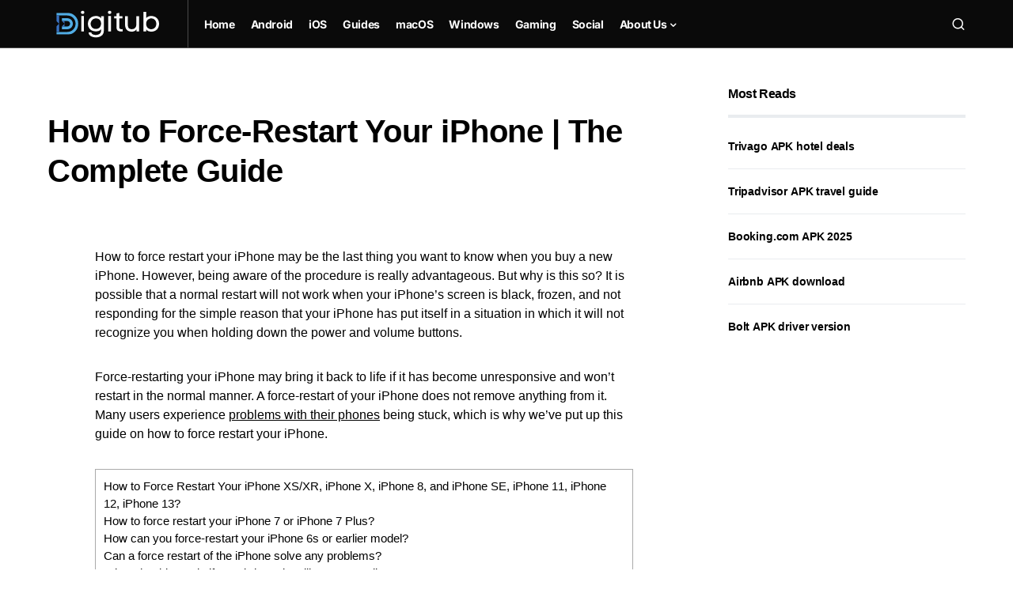

--- FILE ---
content_type: text/html; charset=utf-8
request_url: https://www.google.com/recaptcha/api2/aframe
body_size: 268
content:
<!DOCTYPE HTML><html><head><meta http-equiv="content-type" content="text/html; charset=UTF-8"></head><body><script nonce="GFuDFw9IcQP49oVkNS41-g">/** Anti-fraud and anti-abuse applications only. See google.com/recaptcha */ try{var clients={'sodar':'https://pagead2.googlesyndication.com/pagead/sodar?'};window.addEventListener("message",function(a){try{if(a.source===window.parent){var b=JSON.parse(a.data);var c=clients[b['id']];if(c){var d=document.createElement('img');d.src=c+b['params']+'&rc='+(localStorage.getItem("rc::a")?sessionStorage.getItem("rc::b"):"");window.document.body.appendChild(d);sessionStorage.setItem("rc::e",parseInt(sessionStorage.getItem("rc::e")||0)+1);localStorage.setItem("rc::h",'1769070505247');}}}catch(b){}});window.parent.postMessage("_grecaptcha_ready", "*");}catch(b){}</script></body></html>

--- FILE ---
content_type: image/svg+xml
request_url: https://www.digitub.org/wp-content/uploads/2021/09/digituborg-logo.svg
body_size: 1017
content:
<?xml version="1.0" encoding="UTF-8"?>
<svg xmlns="http://www.w3.org/2000/svg" xmlns:xlink="http://www.w3.org/1999/xlink" width="135pt" height="36.750001pt" viewBox="0 0 135 36.750001" version="1.2">
<defs>
<g>
<symbol overflow="visible" id="glyph0-0">
<path style="stroke:none;" d="M 2.246094 -22.125 C 2.246094 -20.886719 3.253906 -20.269531 4.230469 -20.269531 C 5.238281 -20.269531 6.214844 -20.886719 6.214844 -22.125 C 6.214844 -23.363281 5.238281 -23.945312 4.261719 -23.945312 C 3.253906 -23.945312 2.246094 -23.328125 2.246094 -22.125 Z M 2.636719 -17.796875 L 5.824219 -17.796875 L 5.824219 0 L 2.636719 0 Z M 2.636719 -17.796875 "/>
</symbol>
<symbol overflow="visible" id="glyph0-1">
<path style="stroke:none;" d="M 20.074219 -0.652344 L 20.074219 -17.601562 L 16.917969 -17.601562 L 16.917969 -15.257812 C 15.617188 -17.179688 13.144531 -17.894531 10.964844 -17.894531 C 4.847656 -17.894531 1.625 -13.566406 1.625 -8.753906 C 1.625 -3.96875 5.042969 -0.03125 10.964844 -0.03125 C 13.144531 -0.03125 15.355469 -0.488281 16.886719 -2.503906 L 16.886719 -0.652344 C 16.886719 2.796875 13.699219 4.101562 10.835938 4.101562 C 8.558594 4.101562 5.628906 3.382812 5.628906 1.171875 L 2.472656 1.171875 C 2.472656 5.171875 6.605469 6.929688 11.03125 6.929688 C 15.390625 6.929688 20.074219 4.816406 20.074219 -0.652344 Z M 10.933594 -2.832031 C 7.058594 -2.832031 4.847656 -5.660156 4.816406 -8.753906 C 4.816406 -11.910156 7.058594 -15.097656 10.996094 -15.097656 C 14.902344 -15.097656 16.886719 -12.429688 16.886719 -9.242188 C 16.886719 -5.988281 14.902344 -2.832031 10.933594 -2.832031 Z M 10.933594 -2.832031 "/>
</symbol>
<symbol overflow="visible" id="glyph0-2">
<path style="stroke:none;" d="M 6.605469 -17.601562 L 6.605469 -21.507812 L 3.417969 -20.886719 L 3.417969 -17.601562 L 0.78125 -17.601562 L 0.78125 -15.066406 L 3.417969 -15.066406 L 3.417969 -5.171875 C 3.417969 -1.074219 5.660156 0.0976562 9.109375 0.0976562 C 9.566406 0.0976562 10.054688 0.0664062 10.574219 0.03125 L 10.574219 -2.636719 C 10.085938 -2.601562 9.628906 -2.570312 9.242188 -2.570312 C 7.644531 -2.570312 6.605469 -3.058594 6.605469 -5.140625 L 6.605469 -15.066406 L 10.476562 -15.066406 L 10.476562 -17.601562 Z M 6.605469 -17.601562 "/>
</symbol>
<symbol overflow="visible" id="glyph0-3">
<path style="stroke:none;" d="M 15.421875 -2.308594 L 15.421875 0 L 18.449219 0 L 18.449219 -17.765625 L 15.257812 -17.765625 L 15.257812 -8.035156 C 15.257812 -4.945312 13.4375 -2.570312 10.085938 -2.570312 C 6.246094 -2.570312 5.402344 -4.847656 5.402344 -8.132812 L 5.402344 -17.765625 L 2.210938 -17.765625 L 2.210938 -8.132812 C 2.210938 -3.089844 4.523438 0.261719 9.859375 0.261719 C 12.136719 0.261719 14.121094 -0.390625 15.421875 -2.308594 Z M 15.421875 -2.308594 "/>
</symbol>
<symbol overflow="visible" id="glyph0-4">
<path style="stroke:none;" d="M 5.726562 -15.324219 L 5.726562 -22.777344 L 2.539062 -22.777344 L 2.539062 0 L 5.726562 0 L 5.726562 -2.375 C 6.996094 -0.457031 9.402344 0.261719 11.582031 0.292969 C 17.734375 0.292969 20.691406 -4.035156 20.691406 -8.882812 C 20.691406 -13.632812 17.601562 -17.894531 11.648438 -17.894531 C 9.46875 -17.894531 7.253906 -17.40625 5.726562 -15.324219 Z M 5.726562 -8.816406 C 5.726562 -13.015625 8.6875 -15.097656 11.648438 -15.097656 C 15.550781 -15.097656 17.503906 -11.972656 17.503906 -8.816406 C 17.503906 -5.628906 15.519531 -2.539062 11.617188 -2.539062 C 8.6875 -2.539062 5.726562 -4.585938 5.726562 -8.816406 Z M 5.726562 -8.816406 "/>
</symbol>
</g>
<clipPath id="clip1">
  <path d="M 10.316406 5.648438 L 35.640625 5.648438 L 35.640625 30.976562 L 10.316406 30.976562 Z M 10.316406 5.648438 "/>
</clipPath>
<clipPath id="clip2">
  <path d="M 10.316406 8 L 20 8 L 20 28 L 10.316406 28 Z M 10.316406 8 "/>
</clipPath>
</defs>
<g id="surface1">
<g style="fill:rgb(100%,100%,100%);fill-opacity:1;">
  <use xlink:href="#glyph0-0" x="36.512441" y="27.302256"/>
</g>
<g style="fill:rgb(100%,100%,100%);fill-opacity:1;">
  <use xlink:href="#glyph0-1" x="45.263507" y="27.302256"/>
</g>
<g style="fill:rgb(100%,100%,100%);fill-opacity:1;">
  <use xlink:href="#glyph0-0" x="67.840591" y="27.302256"/>
</g>
<g style="fill:rgb(100%,100%,100%);fill-opacity:1;">
  <use xlink:href="#glyph0-2" x="76.591657" y="27.302256"/>
</g>
<g style="fill:rgb(100%,100%,100%);fill-opacity:1;">
  <use xlink:href="#glyph0-3" x="87.7826" y="27.302256"/>
</g>
<g style="fill:rgb(100%,100%,100%);fill-opacity:1;">
  <use xlink:href="#glyph0-4" x="108.733099" y="27.302256"/>
</g>
<g clip-path="url(#clip1)" clip-rule="nonzero">
<path style=" stroke:none;fill-rule:nonzero;fill:rgb(31.759644%,67.83905%,89.7995%);fill-opacity:1;" d="M 23.042969 31.105469 L 10.316406 31.105469 L 10.316406 27.921875 L 23.042969 27.921875 C 28.316406 27.921875 32.589844 23.648438 32.589844 18.375 C 32.589844 13.105469 28.316406 8.832031 23.042969 8.832031 L 10.316406 8.832031 L 10.316406 5.648438 L 23.042969 5.648438 C 30.070312 5.648438 35.769531 11.347656 35.769531 18.375 C 35.769531 25.40625 30.070312 31.105469 23.042969 31.105469 M 23.042969 24.742188 L 16.679688 24.742188 L 16.679688 21.558594 L 23.042969 21.558594 C 24.800781 21.558594 26.226562 20.132812 26.226562 18.375 C 26.226562 16.621094 24.800781 15.195312 23.042969 15.195312 L 16.679688 15.195312 L 16.679688 12.011719 L 23.042969 12.011719 C 26.558594 12.011719 29.40625 14.863281 29.40625 18.375 C 29.40625 21.890625 26.558594 24.742188 23.042969 24.742188 "/>
</g>
<g clip-path="url(#clip2)" clip-rule="nonzero">
<path style=" stroke:none;fill-rule:nonzero;fill:rgb(21.958923%,44.309998%,75.689697%);fill-opacity:1;" d="M 10.316406 21.558594 L 10.316406 27.921875 L 13.496094 27.921875 L 13.496094 18.375 Z M 10.316406 8.832031 L 10.316406 15.195312 L 13.496094 18.375 L 13.496094 8.832031 Z M 19.859375 21.558594 L 19.859375 18.375 L 16.679688 21.558594 Z M 16.679688 15.195312 L 19.859375 15.195312 L 19.859375 18.375 L 16.679688 15.195312 "/>
</g>
</g>
</svg>
